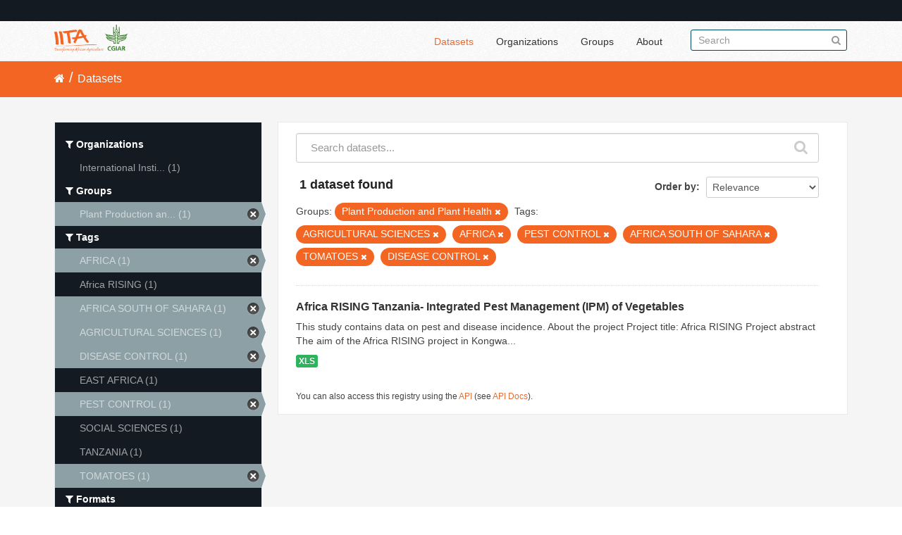

--- FILE ---
content_type: text/html; charset=utf-8
request_url: https://data.iita.org/dataset?tags=AGRICULTURAL+SCIENCES&tags=AFRICA&tags=PEST+CONTROL&amp=&tags=AFRICA+SOUTH+OF+SAHARA&tags=TOMATOES&tags=DISEASE+CONTROL&groups=plant-health-and-plant-production
body_size: 4399
content:
<!DOCTYPE html>
<!--[if IE 7]> <html lang="en" class="ie ie7"> <![endif]-->
<!--[if IE 8]> <html lang="en" class="ie ie8"> <![endif]-->
<!--[if IE 9]> <html lang="en" class="ie9"> <![endif]-->
<!--[if gt IE 8]><!--> <html lang="en"> <!--<![endif]-->
  <head>
    <!--[if lte ie 8]><script type="text/javascript" src="/fanstatic/vendor/:version:2021-07-02T10:38:27.55/html5.min.js"></script><![endif]-->
<link rel="stylesheet" type="text/css" href="/fanstatic/vendor/:version:2021-07-02T10:38:27.55/select2/select2.min.css" />
<link rel="stylesheet" type="text/css" href="/fanstatic/css/:version:2021-07-02T10:38:27.47/main.min.css" />
<link rel="stylesheet" type="text/css" href="/fanstatic/vendor/:version:2021-07-02T10:38:27.55/font-awesome/css/font-awesome.min.css" />

    <meta charset="utf-8" />
      <meta name="generator" content="ckan 2.7.11" />
      <meta name="viewport" content="width=device-width, initial-scale=1.0">
    <title>Datasets - IITA</title>

    
    
  <link rel="shortcut icon" href="/images/favicon.ico" />
    
  
    <script type="text/javascript">
  (function(i,s,o,g,r,a,m){i['GoogleAnalyticsObject']=r;i[r]=i[r]||function(){
  (i[r].q=i[r].q||[]).push(arguments)},i[r].l=1*new Date();a=s.createElement(o),
  m=s.getElementsByTagName(o)[0];a.async=1;a.src=g;m.parentNode.insertBefore(a,m)
  })(window,document,'script','//www.google-analytics.com/analytics.js','ga');

  ga('create', 'UA-87076356-1', 'auto', {'allowLinker': True});
  
  ga('require', 'linker');
  ga('linker:autoLink', [''] );
     
  ga('set', 'anonymizeIp', true);
  ga('send', 'pageview');
</script>
  

  
  
      
    
  <link rel="stylesheet" href="/restricted_theme.css" />

  <!-- <link rel="stylesheet" href="/css/iitatheming.css" /> -->
  <!-- <link rel="stylesheet" href="/css/iitamain.css" /> -->
  <link rel="stylesheet" href="/css/iitatheming.css" /> 


    
      
      
    
    
  </head>

  
  <body data-site-root="https://data.iita.org/" data-locale-root="https://data.iita.org/" >

    
    <div class="hide"><a href="#content">Skip to content</a></div>
  

  
    

  <header class="account-masthead">
    <div class="container">
      
        
          <nav class="account not-authed">
            <ul class="unstyled">
              
              <!--<li><a href="/user/login">Log in</a></li>-->
              
              
            </ul>
          </nav>
        
      
    </div>
  </header>

<header class="navbar navbar-static-top masthead">
  
    
  
  <div class="container">
    <button data-target=".nav-collapse" data-toggle="collapse" class="btn btn-navbar" type="button">
      <span class="fa fa-bars"></span>
    </button>
    
    <hgroup class="header-image pull-left">

      
        
          <a class="logo" href="/"><img src="/uploads/admin/2021-07-02-115156.403194iitalogo.png" alt="IITA" title="IITA" /></a>
        
      

    </hgroup>

    <div class="nav-collapse collapse">

      
        <nav class="section navigation">
          <ul class="nav nav-pills">
            
              <li class="active"><a href="/dataset">Datasets</a></li><li><a href="/organization">Organizations</a></li><li><a href="/group">Groups</a></li><li><a href="/about">About</a></li>
            
          </ul>
        </nav>
      

      
        <form class="section site-search simple-input" action="/dataset" method="get">
          <div class="field">
            <label for="field-sitewide-search">Search Datasets</label>
            <input id="field-sitewide-search" type="text" name="q" placeholder="Search" />
            <button class="btn-search" type="submit"><i class="fa fa-search"></i></button>
          </div>
        </form>
      

    </div>
  </div>
</header>

  
    <div role="main">
      <div id="content" class="container">
        
          
            <div class="flash-messages">
              
                
              
            </div>
          

          
            <div class="toolbar">
              
                
                  <ol class="breadcrumb">
                    
<li class="home"><a href="/"><i class="fa fa-home"></i><span> Home</span></a></li>
                    
  <li class="active"><a href="/dataset">Datasets</a></li>

                  </ol>
                
              
            </div>
          

          <div class="row wrapper">

            
            
            

            
              <div class="primary span9">
                
                
  <section class="module">
    <div class="module-content">
      
        
      
      
        
        
        







<form id="dataset-search-form" class="search-form" method="get" data-module="select-switch">

  
    <div class="search-input control-group search-giant">
      <input type="text" class="search" name="q" value="" autocomplete="off" placeholder="Search datasets...">
      
      <button type="submit" value="search">
        <i class="fa fa-search"></i>
        <span>Submit</span>
      </button>
      
    </div>
  

  
    <span>
  
  

  
    
      
  <input type="hidden" name="tags" value="AGRICULTURAL SCIENCES" />

    
  
    
      
  <input type="hidden" name="tags" value="AFRICA" />

    
  
    
      
  <input type="hidden" name="tags" value="PEST CONTROL" />

    
  
    
      
  <input type="hidden" name="tags" value="AFRICA SOUTH OF SAHARA" />

    
  
    
      
  <input type="hidden" name="tags" value="TOMATOES" />

    
  
    
      
  <input type="hidden" name="tags" value="DISEASE CONTROL" />

    
  
    
      
  <input type="hidden" name="groups" value="plant-health-and-plant-production" />

    
  
</span>
  

  
    
      <div class="form-select control-group control-order-by">
        <label for="field-order-by">Order by</label>
        <select id="field-order-by" name="sort">
          
            
              <option value="score desc, metadata_modified desc" selected="selected">Relevance</option>
            
          
            
              <option value="title_string asc">Name Ascending</option>
            
          
            
              <option value="title_string desc">Name Descending</option>
            
          
            
              <option value="metadata_modified desc">Last Modified</option>
            
          
            
              <option value="views_recent desc">Popular</option>
            
          
        </select>
        
        <button class="btn js-hide" type="submit">Go</button>
        
      </div>
    
  

  
    
      <h2>

  
  
  
  

1 dataset found</h2>
    
  

  
    
      <p class="filter-list">
        
          
          <span class="facet">Groups:</span>
          
            <span class="filtered pill">Plant Production and Plant Health
              <a href="/dataset?tags=AGRICULTURAL+SCIENCES&amp;tags=AFRICA&amp;tags=PEST+CONTROL&amp;amp=&amp;tags=AFRICA+SOUTH+OF+SAHARA&amp;tags=TOMATOES&amp;tags=DISEASE+CONTROL" class="remove" title="Remove"><i class="fa fa-times"></i></a>
            </span>
          
        
          
          <span class="facet">Tags:</span>
          
            <span class="filtered pill">AGRICULTURAL SCIENCES
              <a href="/dataset?tags=AFRICA&amp;tags=PEST+CONTROL&amp;amp=&amp;tags=AFRICA+SOUTH+OF+SAHARA&amp;tags=TOMATOES&amp;tags=DISEASE+CONTROL&amp;groups=plant-health-and-plant-production" class="remove" title="Remove"><i class="fa fa-times"></i></a>
            </span>
          
            <span class="filtered pill">AFRICA
              <a href="/dataset?tags=AGRICULTURAL+SCIENCES&amp;tags=PEST+CONTROL&amp;amp=&amp;tags=AFRICA+SOUTH+OF+SAHARA&amp;tags=TOMATOES&amp;tags=DISEASE+CONTROL&amp;groups=plant-health-and-plant-production" class="remove" title="Remove"><i class="fa fa-times"></i></a>
            </span>
          
            <span class="filtered pill">PEST CONTROL
              <a href="/dataset?tags=AGRICULTURAL+SCIENCES&amp;tags=AFRICA&amp;amp=&amp;tags=AFRICA+SOUTH+OF+SAHARA&amp;tags=TOMATOES&amp;tags=DISEASE+CONTROL&amp;groups=plant-health-and-plant-production" class="remove" title="Remove"><i class="fa fa-times"></i></a>
            </span>
          
            <span class="filtered pill">AFRICA SOUTH OF SAHARA
              <a href="/dataset?tags=AGRICULTURAL+SCIENCES&amp;tags=AFRICA&amp;tags=PEST+CONTROL&amp;amp=&amp;tags=TOMATOES&amp;tags=DISEASE+CONTROL&amp;groups=plant-health-and-plant-production" class="remove" title="Remove"><i class="fa fa-times"></i></a>
            </span>
          
            <span class="filtered pill">TOMATOES
              <a href="/dataset?tags=AGRICULTURAL+SCIENCES&amp;tags=AFRICA&amp;tags=PEST+CONTROL&amp;amp=&amp;tags=AFRICA+SOUTH+OF+SAHARA&amp;tags=DISEASE+CONTROL&amp;groups=plant-health-and-plant-production" class="remove" title="Remove"><i class="fa fa-times"></i></a>
            </span>
          
            <span class="filtered pill">DISEASE CONTROL
              <a href="/dataset?tags=AGRICULTURAL+SCIENCES&amp;tags=AFRICA&amp;tags=PEST+CONTROL&amp;amp=&amp;tags=AFRICA+SOUTH+OF+SAHARA&amp;tags=TOMATOES&amp;groups=plant-health-and-plant-production" class="remove" title="Remove"><i class="fa fa-times"></i></a>
            </span>
          
        
      </p>     
      <a class="show-filters btn">Filter Results</a>
    
  

</form>




      
      
        

  
    <ul class="dataset-list unstyled">
    	
	      
	        






  <li class="dataset-item">
    
      <div class="dataset-content">
        
          <h3 class="dataset-heading">
            
              
            
            
              <a href="/dataset/africarising-3040966">Africa RISING Tanzania- Integrated Pest Management (IPM) of Vegetables</a>
            
            
              
              
            
          </h3>
        
        
          
        
        
          
            <div>This study contains data on pest and disease incidence. 

About the project 

Project title: Africa RISING

 Project abstract 

The aim of the Africa RISING project in Kongwa...</div>
          
        
      </div>
      
        
          
            <ul class="dataset-resources unstyled">
              
                
                <li>
                  <a href="/dataset/africarising-3040966" class="label" data-format="xls">XLS</a>
                </li>
                
              
            </ul>
          
        
      
    
  </li>

	      
	    
    </ul>
  

      
    </div>

    
      
    
  </section>

  
  <section class="module">
    <div class="module-content">
      
      <small>
        
        
        
           You can also access this registry using the <a href="/packages?ver=%2F3">API</a> (see <a href="http://docs.ckan.org/en/2.7/api/">API Docs</a>). 
      </small>
      
    </div>
  </section>
  

              </div>
            

            
              <aside class="secondary span3">
                
                
<div class="filters">
  <div>
    
      

  
  
    
      
      
        <section class="module module-narrow module-shallow">
          
            <h2 class="module-heading">
              <i class="fa fa-filter"></i>
              
              Organizations
            </h2>
          
          
            
            
              <nav>
                <ul class="unstyled nav nav-simple nav-facet">
                  
                    
                    
                    
                    
                      <li class="nav-item">
                        <a href="/dataset?tags=AGRICULTURAL+SCIENCES&amp;tags=AFRICA&amp;tags=PEST+CONTROL&amp;tags=TOMATOES&amp;tags=AFRICA+SOUTH+OF+SAHARA&amp;amp=&amp;organization=iit&amp;tags=DISEASE+CONTROL&amp;groups=plant-health-and-plant-production" title="International Institute of Tropical Agriculture (IITA)">
                          <span>International Insti... (1)</span>
                        </a>
                      </li>
                  
                </ul>
              </nav>

              <p class="module-footer">
                
                  
                
              </p>
            
            
          
        </section>
      
    
  

    
      

  
  
    
      
      
        <section class="module module-narrow module-shallow">
          
            <h2 class="module-heading">
              <i class="fa fa-filter"></i>
              
              Groups
            </h2>
          
          
            
            
              <nav>
                <ul class="unstyled nav nav-simple nav-facet">
                  
                    
                    
                    
                    
                      <li class="nav-item active">
                        <a href="/dataset?tags=AGRICULTURAL+SCIENCES&amp;tags=AFRICA&amp;tags=PEST+CONTROL&amp;amp=&amp;tags=AFRICA+SOUTH+OF+SAHARA&amp;tags=TOMATOES&amp;tags=DISEASE+CONTROL" title="Plant Production and Plant Health">
                          <span>Plant Production an... (1)</span>
                        </a>
                      </li>
                  
                </ul>
              </nav>

              <p class="module-footer">
                
                  
                
              </p>
            
            
          
        </section>
      
    
  

    
      

  
  
    
      
      
        <section class="module module-narrow module-shallow">
          
            <h2 class="module-heading">
              <i class="fa fa-filter"></i>
              
              Tags
            </h2>
          
          
            
            
              <nav>
                <ul class="unstyled nav nav-simple nav-facet">
                  
                    
                    
                    
                    
                      <li class="nav-item active">
                        <a href="/dataset?tags=AGRICULTURAL+SCIENCES&amp;tags=PEST+CONTROL&amp;amp=&amp;tags=AFRICA+SOUTH+OF+SAHARA&amp;tags=TOMATOES&amp;tags=DISEASE+CONTROL&amp;groups=plant-health-and-plant-production" title="">
                          <span>AFRICA (1)</span>
                        </a>
                      </li>
                  
                    
                    
                    
                    
                      <li class="nav-item">
                        <a href="/dataset?tags=AGRICULTURAL+SCIENCES&amp;tags=Africa+RISING&amp;tags=AFRICA&amp;tags=PEST+CONTROL&amp;tags=TOMATOES&amp;tags=AFRICA+SOUTH+OF+SAHARA&amp;amp=&amp;tags=DISEASE+CONTROL&amp;groups=plant-health-and-plant-production" title="">
                          <span>Africa RISING (1)</span>
                        </a>
                      </li>
                  
                    
                    
                    
                    
                      <li class="nav-item active">
                        <a href="/dataset?tags=AGRICULTURAL+SCIENCES&amp;tags=AFRICA&amp;tags=PEST+CONTROL&amp;amp=&amp;tags=TOMATOES&amp;tags=DISEASE+CONTROL&amp;groups=plant-health-and-plant-production" title="">
                          <span>AFRICA SOUTH OF SAHARA (1)</span>
                        </a>
                      </li>
                  
                    
                    
                    
                    
                      <li class="nav-item active">
                        <a href="/dataset?tags=AFRICA&amp;tags=PEST+CONTROL&amp;amp=&amp;tags=AFRICA+SOUTH+OF+SAHARA&amp;tags=TOMATOES&amp;tags=DISEASE+CONTROL&amp;groups=plant-health-and-plant-production" title="">
                          <span>AGRICULTURAL SCIENCES (1)</span>
                        </a>
                      </li>
                  
                    
                    
                    
                    
                      <li class="nav-item active">
                        <a href="/dataset?tags=AGRICULTURAL+SCIENCES&amp;tags=AFRICA&amp;tags=PEST+CONTROL&amp;amp=&amp;tags=AFRICA+SOUTH+OF+SAHARA&amp;tags=TOMATOES&amp;groups=plant-health-and-plant-production" title="">
                          <span>DISEASE CONTROL (1)</span>
                        </a>
                      </li>
                  
                    
                    
                    
                    
                      <li class="nav-item">
                        <a href="/dataset?tags=AGRICULTURAL+SCIENCES&amp;tags=AFRICA&amp;tags=PEST+CONTROL&amp;tags=TOMATOES&amp;tags=AFRICA+SOUTH+OF+SAHARA&amp;amp=&amp;tags=DISEASE+CONTROL&amp;groups=plant-health-and-plant-production&amp;tags=EAST+AFRICA" title="">
                          <span>EAST AFRICA (1)</span>
                        </a>
                      </li>
                  
                    
                    
                    
                    
                      <li class="nav-item active">
                        <a href="/dataset?tags=AGRICULTURAL+SCIENCES&amp;tags=AFRICA&amp;amp=&amp;tags=AFRICA+SOUTH+OF+SAHARA&amp;tags=TOMATOES&amp;tags=DISEASE+CONTROL&amp;groups=plant-health-and-plant-production" title="">
                          <span>PEST CONTROL (1)</span>
                        </a>
                      </li>
                  
                    
                    
                    
                    
                      <li class="nav-item">
                        <a href="/dataset?tags=AGRICULTURAL+SCIENCES&amp;tags=AFRICA&amp;tags=PEST+CONTROL&amp;tags=TOMATOES&amp;tags=AFRICA+SOUTH+OF+SAHARA&amp;amp=&amp;tags=DISEASE+CONTROL&amp;tags=SOCIAL+SCIENCES&amp;groups=plant-health-and-plant-production" title="">
                          <span>SOCIAL SCIENCES (1)</span>
                        </a>
                      </li>
                  
                    
                    
                    
                    
                      <li class="nav-item">
                        <a href="/dataset?tags=AGRICULTURAL+SCIENCES&amp;tags=TANZANIA&amp;tags=AFRICA&amp;tags=PEST+CONTROL&amp;tags=TOMATOES&amp;tags=AFRICA+SOUTH+OF+SAHARA&amp;amp=&amp;tags=DISEASE+CONTROL&amp;groups=plant-health-and-plant-production" title="">
                          <span>TANZANIA (1)</span>
                        </a>
                      </li>
                  
                    
                    
                    
                    
                      <li class="nav-item active">
                        <a href="/dataset?tags=AGRICULTURAL+SCIENCES&amp;tags=AFRICA&amp;tags=PEST+CONTROL&amp;amp=&amp;tags=AFRICA+SOUTH+OF+SAHARA&amp;tags=DISEASE+CONTROL&amp;groups=plant-health-and-plant-production" title="">
                          <span>TOMATOES (1)</span>
                        </a>
                      </li>
                  
                </ul>
              </nav>

              <p class="module-footer">
                
                  
                
              </p>
            
            
          
        </section>
      
    
  

    
      

  
  
    
      
      
        <section class="module module-narrow module-shallow">
          
            <h2 class="module-heading">
              <i class="fa fa-filter"></i>
              
              Formats
            </h2>
          
          
            
            
              <nav>
                <ul class="unstyled nav nav-simple nav-facet">
                  
                    
                    
                    
                    
                      <li class="nav-item">
                        <a href="/dataset?tags=AGRICULTURAL+SCIENCES&amp;res_format=XLS&amp;tags=AFRICA&amp;tags=PEST+CONTROL&amp;tags=TOMATOES&amp;tags=AFRICA+SOUTH+OF+SAHARA&amp;amp=&amp;tags=DISEASE+CONTROL&amp;groups=plant-health-and-plant-production" title="">
                          <span>XLS (1)</span>
                        </a>
                      </li>
                  
                </ul>
              </nav>

              <p class="module-footer">
                
                  
                
              </p>
            
            
          
        </section>
      
    
  

    
      

  
  
    
      
      
        <section class="module module-narrow module-shallow">
          
            <h2 class="module-heading">
              <i class="fa fa-filter"></i>
              
              Licenses
            </h2>
          
          
            
            
              <p class="module-content empty">There are no Licenses that match this search</p>
            
            
          
        </section>
      
    
  

    
  </div>
  <a class="close no-text hide-filters"><i class="fa fa-times-circle"></i><span class="text">close</span></a>
</div>

              </aside>
            
          </div>
        
      </div>
    </div>
  
    <footer class="site-footer">
  <div class="container">
    
    <div class="row">
      <div class="span8 footer-links">
        
          <ul class="unstyled">
            
              <li><a href="/about">About IITA</a></li>
            
          </ul>
          <ul class="unstyled">
                 
<p> IITA Headquarters <br> PMB 5320, Oyo Road, Ibadan 200001,<br> Oyo State, Nigeria.<br> Tel: +234 700800IITA, +1 201 6336094<br> Fax: +44 208 7113786<br> Email: IITA-Ckan@cgiar.org </p>



<li><a href="http://data.iita.org/pages/api">Developer API</a></li>
<li><a href="http://www.opendefinition.org/okd/"><img src="/base/images/od_80x15_blue.png"></a></li>

          </ul>
        
      </div>
      <div class="span4 attribution">
        
<p><strong>Powered by</strong> <a class="hide-text ckan-footer-logo">CKAN</a></p><br/>

<p><a href="http://data.iita.org/metadata/MetadataCaptureSheet_numeric_data.xlsx">Download Metadata Capture Sheet</a></p>
<p> <a href="mailto:iita-ckan@cgiar.org?Subject=Enquiry:%20data.iita.org" target="_top">Contact us</a></p>
<p><a href="/disclaimer">Disclaimer</a></p>

        

      </div>
    </div>
    
  </div>

  
    
  
</footer>
  
    
    
    
      
    
  
  
    
  
    
    <div class="js-hide" data-module="google-analytics"
      data-module-googleanalytics_resource_prefix="">
    </div>
  


      
  <script>document.getElementsByTagName('html')[0].className += ' js';</script>
<script type="text/javascript" src="/fanstatic/vendor/:version:2021-07-02T10:38:27.55/jquery.min.js"></script>
<script type="text/javascript" src="/fanstatic/vendor/:version:2021-07-02T10:38:27.55/:bundle:bootstrap/js/bootstrap.min.js;jed.min.js;moment-with-locales.min.js;select2/select2.min.js;qs.js"></script>
<script type="text/javascript" src="/fanstatic/base/:version:2021-07-02T10:38:27.48/:bundle:plugins/jquery.inherit.min.js;plugins/jquery.proxy-all.min.js;plugins/jquery.url-helpers.min.js;plugins/jquery.date-helpers.min.js;plugins/jquery.slug.min.js;plugins/jquery.slug-preview.min.js;plugins/jquery.truncator.min.js;plugins/jquery.masonry.min.js;plugins/jquery.form-warning.min.js;sandbox.min.js;module.min.js;pubsub.min.js;client.min.js;notify.min.js;i18n.min.js;main.min.js;modules/select-switch.min.js;modules/slug-preview.min.js;modules/basic-form.min.js;modules/confirm-action.min.js;modules/api-info.min.js;modules/autocomplete.min.js;modules/custom-fields.min.js;modules/data-viewer.min.js;modules/table-selectable-rows.min.js;modules/resource-form.min.js;modules/resource-upload-field.min.js;modules/resource-reorder.min.js;modules/resource-view-reorder.min.js;modules/follow.min.js;modules/activity-stream.min.js;modules/dashboard.min.js;modules/resource-view-embed.min.js;view-filters.min.js;modules/resource-view-filters-form.min.js;modules/resource-view-filters.min.js;modules/table-toggle-more.min.js;modules/dataset-visibility.min.js;modules/media-grid.min.js;modules/image-upload.min.js"></script>
<script type="text/javascript" src="/fanstatic/base/:version:2021-07-02T10:38:27.48/tracking.min.js"></script>
<script type="text/javascript" src="/fanstatic/ckanext-googleanalytics/:version:2016-11-09T15:52:19.87/googleanalytics_event_tracking.js"></script></body>
</html>